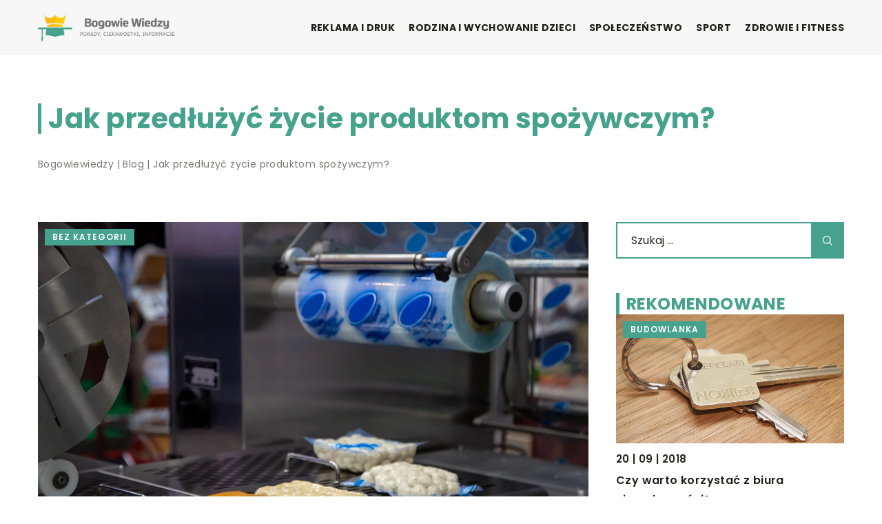

--- FILE ---
content_type: text/html; charset=UTF-8
request_url: https://bogowiewiedzy.pl/jak-przedluzyc-zycie-produktom-spozywczym/
body_size: 15442
content:
<!DOCTYPE html>
<html lang="pl">
<head><meta charset="UTF-8"><script>if(navigator.userAgent.match(/MSIE|Internet Explorer/i)||navigator.userAgent.match(/Trident\/7\..*?rv:11/i)){var href=document.location.href;if(!href.match(/[?&]nowprocket/)){if(href.indexOf("?")==-1){if(href.indexOf("#")==-1){document.location.href=href+"?nowprocket=1"}else{document.location.href=href.replace("#","?nowprocket=1#")}}else{if(href.indexOf("#")==-1){document.location.href=href+"&nowprocket=1"}else{document.location.href=href.replace("#","&nowprocket=1#")}}}}</script><script>class RocketLazyLoadScripts{constructor(){this.v="1.2.3",this.triggerEvents=["keydown","mousedown","mousemove","touchmove","touchstart","touchend","wheel"],this.userEventHandler=this._triggerListener.bind(this),this.touchStartHandler=this._onTouchStart.bind(this),this.touchMoveHandler=this._onTouchMove.bind(this),this.touchEndHandler=this._onTouchEnd.bind(this),this.clickHandler=this._onClick.bind(this),this.interceptedClicks=[],window.addEventListener("pageshow",t=>{this.persisted=t.persisted}),window.addEventListener("DOMContentLoaded",()=>{this._preconnect3rdParties()}),this.delayedScripts={normal:[],async:[],defer:[]},this.trash=[],this.allJQueries=[]}_addUserInteractionListener(t){if(document.hidden){t._triggerListener();return}this.triggerEvents.forEach(e=>window.addEventListener(e,t.userEventHandler,{passive:!0})),window.addEventListener("touchstart",t.touchStartHandler,{passive:!0}),window.addEventListener("mousedown",t.touchStartHandler),document.addEventListener("visibilitychange",t.userEventHandler)}_removeUserInteractionListener(){this.triggerEvents.forEach(t=>window.removeEventListener(t,this.userEventHandler,{passive:!0})),document.removeEventListener("visibilitychange",this.userEventHandler)}_onTouchStart(t){"HTML"!==t.target.tagName&&(window.addEventListener("touchend",this.touchEndHandler),window.addEventListener("mouseup",this.touchEndHandler),window.addEventListener("touchmove",this.touchMoveHandler,{passive:!0}),window.addEventListener("mousemove",this.touchMoveHandler),t.target.addEventListener("click",this.clickHandler),this._renameDOMAttribute(t.target,"onclick","rocket-onclick"),this._pendingClickStarted())}_onTouchMove(t){window.removeEventListener("touchend",this.touchEndHandler),window.removeEventListener("mouseup",this.touchEndHandler),window.removeEventListener("touchmove",this.touchMoveHandler,{passive:!0}),window.removeEventListener("mousemove",this.touchMoveHandler),t.target.removeEventListener("click",this.clickHandler),this._renameDOMAttribute(t.target,"rocket-onclick","onclick"),this._pendingClickFinished()}_onTouchEnd(t){window.removeEventListener("touchend",this.touchEndHandler),window.removeEventListener("mouseup",this.touchEndHandler),window.removeEventListener("touchmove",this.touchMoveHandler,{passive:!0}),window.removeEventListener("mousemove",this.touchMoveHandler)}_onClick(t){t.target.removeEventListener("click",this.clickHandler),this._renameDOMAttribute(t.target,"rocket-onclick","onclick"),this.interceptedClicks.push(t),t.preventDefault(),t.stopPropagation(),t.stopImmediatePropagation(),this._pendingClickFinished()}_replayClicks(){window.removeEventListener("touchstart",this.touchStartHandler,{passive:!0}),window.removeEventListener("mousedown",this.touchStartHandler),this.interceptedClicks.forEach(t=>{t.target.dispatchEvent(new MouseEvent("click",{view:t.view,bubbles:!0,cancelable:!0}))})}_waitForPendingClicks(){return new Promise(t=>{this._isClickPending?this._pendingClickFinished=t:t()})}_pendingClickStarted(){this._isClickPending=!0}_pendingClickFinished(){this._isClickPending=!1}_renameDOMAttribute(t,e,r){t.hasAttribute&&t.hasAttribute(e)&&(event.target.setAttribute(r,event.target.getAttribute(e)),event.target.removeAttribute(e))}_triggerListener(){this._removeUserInteractionListener(this),"loading"===document.readyState?document.addEventListener("DOMContentLoaded",this._loadEverythingNow.bind(this)):this._loadEverythingNow()}_preconnect3rdParties(){let t=[];document.querySelectorAll("script[type=rocketlazyloadscript]").forEach(e=>{if(e.hasAttribute("src")){let r=new URL(e.src).origin;r!==location.origin&&t.push({src:r,crossOrigin:e.crossOrigin||"module"===e.getAttribute("data-rocket-type")})}}),t=[...new Map(t.map(t=>[JSON.stringify(t),t])).values()],this._batchInjectResourceHints(t,"preconnect")}async _loadEverythingNow(){this.lastBreath=Date.now(),this._delayEventListeners(this),this._delayJQueryReady(this),this._handleDocumentWrite(),this._registerAllDelayedScripts(),this._preloadAllScripts(),await this._loadScriptsFromList(this.delayedScripts.normal),await this._loadScriptsFromList(this.delayedScripts.defer),await this._loadScriptsFromList(this.delayedScripts.async);try{await this._triggerDOMContentLoaded(),await this._triggerWindowLoad()}catch(t){console.error(t)}window.dispatchEvent(new Event("rocket-allScriptsLoaded")),this._waitForPendingClicks().then(()=>{this._replayClicks()}),this._emptyTrash()}_registerAllDelayedScripts(){document.querySelectorAll("script[type=rocketlazyloadscript]").forEach(t=>{t.hasAttribute("data-rocket-src")?t.hasAttribute("async")&&!1!==t.async?this.delayedScripts.async.push(t):t.hasAttribute("defer")&&!1!==t.defer||"module"===t.getAttribute("data-rocket-type")?this.delayedScripts.defer.push(t):this.delayedScripts.normal.push(t):this.delayedScripts.normal.push(t)})}async _transformScript(t){return new Promise((await this._littleBreath(),navigator.userAgent.indexOf("Firefox/")>0||""===navigator.vendor)?e=>{let r=document.createElement("script");[...t.attributes].forEach(t=>{let e=t.nodeName;"type"!==e&&("data-rocket-type"===e&&(e="type"),"data-rocket-src"===e&&(e="src"),r.setAttribute(e,t.nodeValue))}),t.text&&(r.text=t.text),r.hasAttribute("src")?(r.addEventListener("load",e),r.addEventListener("error",e)):(r.text=t.text,e());try{t.parentNode.replaceChild(r,t)}catch(i){e()}}:async e=>{function r(){t.setAttribute("data-rocket-status","failed"),e()}try{let i=t.getAttribute("data-rocket-type"),n=t.getAttribute("data-rocket-src");t.text,i?(t.type=i,t.removeAttribute("data-rocket-type")):t.removeAttribute("type"),t.addEventListener("load",function r(){t.setAttribute("data-rocket-status","executed"),e()}),t.addEventListener("error",r),n?(t.removeAttribute("data-rocket-src"),t.src=n):t.src="data:text/javascript;base64,"+window.btoa(unescape(encodeURIComponent(t.text)))}catch(s){r()}})}async _loadScriptsFromList(t){let e=t.shift();return e&&e.isConnected?(await this._transformScript(e),this._loadScriptsFromList(t)):Promise.resolve()}_preloadAllScripts(){this._batchInjectResourceHints([...this.delayedScripts.normal,...this.delayedScripts.defer,...this.delayedScripts.async],"preload")}_batchInjectResourceHints(t,e){var r=document.createDocumentFragment();t.forEach(t=>{let i=t.getAttribute&&t.getAttribute("data-rocket-src")||t.src;if(i){let n=document.createElement("link");n.href=i,n.rel=e,"preconnect"!==e&&(n.as="script"),t.getAttribute&&"module"===t.getAttribute("data-rocket-type")&&(n.crossOrigin=!0),t.crossOrigin&&(n.crossOrigin=t.crossOrigin),t.integrity&&(n.integrity=t.integrity),r.appendChild(n),this.trash.push(n)}}),document.head.appendChild(r)}_delayEventListeners(t){let e={};function r(t,r){!function t(r){!e[r]&&(e[r]={originalFunctions:{add:r.addEventListener,remove:r.removeEventListener},eventsToRewrite:[]},r.addEventListener=function(){arguments[0]=i(arguments[0]),e[r].originalFunctions.add.apply(r,arguments)},r.removeEventListener=function(){arguments[0]=i(arguments[0]),e[r].originalFunctions.remove.apply(r,arguments)});function i(t){return e[r].eventsToRewrite.indexOf(t)>=0?"rocket-"+t:t}}(t),e[t].eventsToRewrite.push(r)}function i(t,e){let r=t[e];Object.defineProperty(t,e,{get:()=>r||function(){},set(i){t["rocket"+e]=r=i}})}r(document,"DOMContentLoaded"),r(window,"DOMContentLoaded"),r(window,"load"),r(window,"pageshow"),r(document,"readystatechange"),i(document,"onreadystatechange"),i(window,"onload"),i(window,"onpageshow")}_delayJQueryReady(t){let e;function r(r){if(r&&r.fn&&!t.allJQueries.includes(r)){r.fn.ready=r.fn.init.prototype.ready=function(e){return t.domReadyFired?e.bind(document)(r):document.addEventListener("rocket-DOMContentLoaded",()=>e.bind(document)(r)),r([])};let i=r.fn.on;r.fn.on=r.fn.init.prototype.on=function(){if(this[0]===window){function t(t){return t.split(" ").map(t=>"load"===t||0===t.indexOf("load.")?"rocket-jquery-load":t).join(" ")}"string"==typeof arguments[0]||arguments[0]instanceof String?arguments[0]=t(arguments[0]):"object"==typeof arguments[0]&&Object.keys(arguments[0]).forEach(e=>{let r=arguments[0][e];delete arguments[0][e],arguments[0][t(e)]=r})}return i.apply(this,arguments),this},t.allJQueries.push(r)}e=r}r(window.jQuery),Object.defineProperty(window,"jQuery",{get:()=>e,set(t){r(t)}})}async _triggerDOMContentLoaded(){this.domReadyFired=!0,await this._littleBreath(),document.dispatchEvent(new Event("rocket-DOMContentLoaded")),await this._littleBreath(),window.dispatchEvent(new Event("rocket-DOMContentLoaded")),await this._littleBreath(),document.dispatchEvent(new Event("rocket-readystatechange")),await this._littleBreath(),document.rocketonreadystatechange&&document.rocketonreadystatechange()}async _triggerWindowLoad(){await this._littleBreath(),window.dispatchEvent(new Event("rocket-load")),await this._littleBreath(),window.rocketonload&&window.rocketonload(),await this._littleBreath(),this.allJQueries.forEach(t=>t(window).trigger("rocket-jquery-load")),await this._littleBreath();let t=new Event("rocket-pageshow");t.persisted=this.persisted,window.dispatchEvent(t),await this._littleBreath(),window.rocketonpageshow&&window.rocketonpageshow({persisted:this.persisted})}_handleDocumentWrite(){let t=new Map;document.write=document.writeln=function(e){let r=document.currentScript;r||console.error("WPRocket unable to document.write this: "+e);let i=document.createRange(),n=r.parentElement,s=t.get(r);void 0===s&&(s=r.nextSibling,t.set(r,s));let a=document.createDocumentFragment();i.setStart(a,0),a.appendChild(i.createContextualFragment(e)),n.insertBefore(a,s)}}async _littleBreath(){Date.now()-this.lastBreath>45&&(await this._requestAnimFrame(),this.lastBreath=Date.now())}async _requestAnimFrame(){return document.hidden?new Promise(t=>setTimeout(t)):new Promise(t=>requestAnimationFrame(t))}_emptyTrash(){this.trash.forEach(t=>t.remove())}static run(){let t=new RocketLazyLoadScripts;t._addUserInteractionListener(t)}}RocketLazyLoadScripts.run();</script>	
	
	<meta name="viewport" content="width=device-width, initial-scale=1">
		<meta name='robots' content='index, follow, max-image-preview:large, max-snippet:-1, max-video-preview:-1' />

	<!-- This site is optimized with the Yoast SEO plugin v26.7 - https://yoast.com/wordpress/plugins/seo/ -->
	<title>Jak przedłużyć życie produktom spożywczym? - bogowiewiedzy.pl</title><link rel="stylesheet" href="https://bogowiewiedzy.pl/wp-content/cache/min/1/9d7d70c388d1be05e76878c32d72cabd.css" media="all" data-minify="1" />
	<link rel="canonical" href="https://bogowiewiedzy.pl/jak-przedluzyc-zycie-produktom-spozywczym/" />
	<meta property="og:locale" content="pl_PL" />
	<meta property="og:type" content="article" />
	<meta property="og:title" content="Jak przedłużyć życie produktom spożywczym? - bogowiewiedzy.pl" />
	<meta property="og:description" content="Pakowarki próżniowe służą do przedłużania trwałości produktów spożywczych poprzez usuwanie powietrza z opakowań. Zapobiega to utlenianiu, które może spowodować, że [&hellip;]" />
	<meta property="og:url" content="https://bogowiewiedzy.pl/jak-przedluzyc-zycie-produktom-spozywczym/" />
	<meta property="og:site_name" content="bogowiewiedzy.pl" />
	<meta name="author" content="bogowiewiedzy" />
	<meta name="twitter:card" content="summary_large_image" />
	<meta name="twitter:label1" content="Napisane przez" />
	<meta name="twitter:data1" content="bogowiewiedzy" />
	<meta name="twitter:label2" content="Szacowany czas czytania" />
	<meta name="twitter:data2" content="1 minuta" />
	<script type="application/ld+json" class="yoast-schema-graph">{"@context":"https://schema.org","@graph":[{"@type":"Article","@id":"https://bogowiewiedzy.pl/jak-przedluzyc-zycie-produktom-spozywczym/#article","isPartOf":{"@id":"https://bogowiewiedzy.pl/jak-przedluzyc-zycie-produktom-spozywczym/"},"author":{"name":"bogowiewiedzy","@id":"https://bogowiewiedzy.pl/#/schema/person/483bbb74777cc70373c0b293651c4dc7"},"headline":"Jak przedłużyć życie produktom spożywczym?","datePublished":"2022-05-11T14:04:18+00:00","mainEntityOfPage":{"@id":"https://bogowiewiedzy.pl/jak-przedluzyc-zycie-produktom-spozywczym/"},"wordCount":252,"commentCount":0,"image":{"@id":"https://bogowiewiedzy.pl/jak-przedluzyc-zycie-produktom-spozywczym/#primaryimage"},"thumbnailUrl":"https://bogowiewiedzy.pl/wp-content/uploads/2022/07/prozniarka-pakowanie-prozniowe.jpeg","inLanguage":"pl-PL","potentialAction":[{"@type":"CommentAction","name":"Comment","target":["https://bogowiewiedzy.pl/jak-przedluzyc-zycie-produktom-spozywczym/#respond"]}]},{"@type":"WebPage","@id":"https://bogowiewiedzy.pl/jak-przedluzyc-zycie-produktom-spozywczym/","url":"https://bogowiewiedzy.pl/jak-przedluzyc-zycie-produktom-spozywczym/","name":"Jak przedłużyć życie produktom spożywczym? - bogowiewiedzy.pl","isPartOf":{"@id":"https://bogowiewiedzy.pl/#website"},"primaryImageOfPage":{"@id":"https://bogowiewiedzy.pl/jak-przedluzyc-zycie-produktom-spozywczym/#primaryimage"},"image":{"@id":"https://bogowiewiedzy.pl/jak-przedluzyc-zycie-produktom-spozywczym/#primaryimage"},"thumbnailUrl":"https://bogowiewiedzy.pl/wp-content/uploads/2022/07/prozniarka-pakowanie-prozniowe.jpeg","inLanguage":"pl-PL","potentialAction":[{"@type":"ReadAction","target":["https://bogowiewiedzy.pl/jak-przedluzyc-zycie-produktom-spozywczym/"]}]},{"@type":"ImageObject","inLanguage":"pl-PL","@id":"https://bogowiewiedzy.pl/jak-przedluzyc-zycie-produktom-spozywczym/#primaryimage","url":"https://bogowiewiedzy.pl/wp-content/uploads/2022/07/prozniarka-pakowanie-prozniowe.jpeg","contentUrl":"https://bogowiewiedzy.pl/wp-content/uploads/2022/07/prozniarka-pakowanie-prozniowe.jpeg","width":1280,"height":853},{"@type":"WebSite","@id":"https://bogowiewiedzy.pl/#website","url":"https://bogowiewiedzy.pl/","name":"bogowiewiedzy.pl","description":"","potentialAction":[{"@type":"SearchAction","target":{"@type":"EntryPoint","urlTemplate":"https://bogowiewiedzy.pl/?s={search_term_string}"},"query-input":{"@type":"PropertyValueSpecification","valueRequired":true,"valueName":"search_term_string"}}],"inLanguage":"pl-PL"}]}</script>
	<!-- / Yoast SEO plugin. -->


<link rel='dns-prefetch' href='//cdnjs.cloudflare.com' />

<style id='wp-img-auto-sizes-contain-inline-css' type='text/css'>
img:is([sizes=auto i],[sizes^="auto," i]){contain-intrinsic-size:3000px 1500px}
/*# sourceURL=wp-img-auto-sizes-contain-inline-css */
</style>
<style id='wp-emoji-styles-inline-css' type='text/css'>

	img.wp-smiley, img.emoji {
		display: inline !important;
		border: none !important;
		box-shadow: none !important;
		height: 1em !important;
		width: 1em !important;
		margin: 0 0.07em !important;
		vertical-align: -0.1em !important;
		background: none !important;
		padding: 0 !important;
	}
/*# sourceURL=wp-emoji-styles-inline-css */
</style>
<style id='classic-theme-styles-inline-css' type='text/css'>
/*! This file is auto-generated */
.wp-block-button__link{color:#fff;background-color:#32373c;border-radius:9999px;box-shadow:none;text-decoration:none;padding:calc(.667em + 2px) calc(1.333em + 2px);font-size:1.125em}.wp-block-file__button{background:#32373c;color:#fff;text-decoration:none}
/*# sourceURL=/wp-includes/css/classic-themes.min.css */
</style>

<script type="text/javascript" src="https://bogowiewiedzy.pl/wp-includes/js/jquery/jquery.min.js?ver=3.7.1" id="jquery-core-js"></script>
<script type="text/javascript" src="https://bogowiewiedzy.pl/wp-includes/js/jquery/jquery-migrate.min.js?ver=3.4.1" id="jquery-migrate-js" defer></script>
<script  type="application/ld+json">
        {
          "@context": "https://schema.org",
          "@type": "BreadcrumbList",
          "itemListElement": [{"@type": "ListItem","position": 1,"name": "bogowiewiedzy","item": "https://bogowiewiedzy.pl" },{"@type": "ListItem","position": 2,"name": "Blog","item": "https://bogowiewiedzy.pl/blog/" },{"@type": "ListItem","position": 3,"name": "Jak przedłużyć życie produktom spożywczym?"}]
        }
        </script>    <style>
    @font-face {font-family: 'Poppins';font-style: normal;font-weight: 400;src: url('https://bogowiewiedzy.pl/wp-content/themes/knight-theme/fonts/Poppins-Regular.ttf');font-display: swap;}
    @font-face {font-family: 'Poppins';font-style: normal;font-weight: 500;src: url('https://bogowiewiedzy.pl/wp-content/themes/knight-theme/fonts/Poppins-Medium.ttf');font-display: swap;}
    @font-face {font-family: 'Poppins';font-style: normal;font-weight: 600;src: url('https://bogowiewiedzy.pl/wp-content/themes/knight-theme/fonts/Poppins-SemiBold.ttf');font-display: swap;}
    @font-face {font-family: 'Poppins';font-style: normal;font-weight: 700;src: url('https://bogowiewiedzy.pl/wp-content/themes/knight-theme/fonts/Poppins-Bold.ttf');font-display: swap;}
    @font-face {font-family: 'Poppins';font-style: normal;font-weight: 800;src: url('https://bogowiewiedzy.pl/wp-content/themes/knight-theme/fonts/Poppins-ExtraBold.ttf');font-display: swap;}
    </style>
<script  type="application/ld+json">
        {
          "@context": "https://schema.org",
          "@type": "Article",
          "headline": "Jak przedłużyć życie produktom spożywczym?",
          "image": "https://bogowiewiedzy.pl/wp-content/uploads/2022/07/prozniarka-pakowanie-prozniowe.jpeg",
          "datePublished": "2022-05-11",
          "dateModified": "2022-05-11",
          "author": {
            "@type": "Person",
            "name": "bogowiewiedzy"
          },
           "publisher": {
            "@type": "Organization",
            "name": "bogowiewiedzy.pl",
            "logo": {
              "@type": "ImageObject",
              "url": "https://bogowiewiedzy.pl/wp-content/uploads/2023/08/05-bogowie-wiedzy.png"
            }
          }
          
        }
        </script><link rel="icon" href="https://bogowiewiedzy.pl/wp-content/uploads/2023/08/cropped-05-bogowie-wiedzy-32x32-1.png" sizes="32x32" />
<link rel="icon" href="https://bogowiewiedzy.pl/wp-content/uploads/2023/08/cropped-05-bogowie-wiedzy-32x32-1.png" sizes="192x192" />
<link rel="apple-touch-icon" href="https://bogowiewiedzy.pl/wp-content/uploads/2023/08/cropped-05-bogowie-wiedzy-32x32-1.png" />
<meta name="msapplication-TileImage" content="https://bogowiewiedzy.pl/wp-content/uploads/2023/08/cropped-05-bogowie-wiedzy-32x32-1.png" />
<noscript><style id="rocket-lazyload-nojs-css">.rll-youtube-player, [data-lazy-src]{display:none !important;}</style></noscript>	

<!-- Google tag (gtag.js) -->
<script type="rocketlazyloadscript" async data-rocket-src="https://www.googletagmanager.com/gtag/js?id=G-XXGWCFNNJH"></script>
<script type="rocketlazyloadscript">
  window.dataLayer = window.dataLayer || [];
  function gtag(){dataLayer.push(arguments);}
  gtag('js', new Date());

  gtag('config', 'G-XXGWCFNNJH');
</script>

<style id='global-styles-inline-css' type='text/css'>
:root{--wp--preset--aspect-ratio--square: 1;--wp--preset--aspect-ratio--4-3: 4/3;--wp--preset--aspect-ratio--3-4: 3/4;--wp--preset--aspect-ratio--3-2: 3/2;--wp--preset--aspect-ratio--2-3: 2/3;--wp--preset--aspect-ratio--16-9: 16/9;--wp--preset--aspect-ratio--9-16: 9/16;--wp--preset--color--black: #000000;--wp--preset--color--cyan-bluish-gray: #abb8c3;--wp--preset--color--white: #ffffff;--wp--preset--color--pale-pink: #f78da7;--wp--preset--color--vivid-red: #cf2e2e;--wp--preset--color--luminous-vivid-orange: #ff6900;--wp--preset--color--luminous-vivid-amber: #fcb900;--wp--preset--color--light-green-cyan: #7bdcb5;--wp--preset--color--vivid-green-cyan: #00d084;--wp--preset--color--pale-cyan-blue: #8ed1fc;--wp--preset--color--vivid-cyan-blue: #0693e3;--wp--preset--color--vivid-purple: #9b51e0;--wp--preset--gradient--vivid-cyan-blue-to-vivid-purple: linear-gradient(135deg,rgb(6,147,227) 0%,rgb(155,81,224) 100%);--wp--preset--gradient--light-green-cyan-to-vivid-green-cyan: linear-gradient(135deg,rgb(122,220,180) 0%,rgb(0,208,130) 100%);--wp--preset--gradient--luminous-vivid-amber-to-luminous-vivid-orange: linear-gradient(135deg,rgb(252,185,0) 0%,rgb(255,105,0) 100%);--wp--preset--gradient--luminous-vivid-orange-to-vivid-red: linear-gradient(135deg,rgb(255,105,0) 0%,rgb(207,46,46) 100%);--wp--preset--gradient--very-light-gray-to-cyan-bluish-gray: linear-gradient(135deg,rgb(238,238,238) 0%,rgb(169,184,195) 100%);--wp--preset--gradient--cool-to-warm-spectrum: linear-gradient(135deg,rgb(74,234,220) 0%,rgb(151,120,209) 20%,rgb(207,42,186) 40%,rgb(238,44,130) 60%,rgb(251,105,98) 80%,rgb(254,248,76) 100%);--wp--preset--gradient--blush-light-purple: linear-gradient(135deg,rgb(255,206,236) 0%,rgb(152,150,240) 100%);--wp--preset--gradient--blush-bordeaux: linear-gradient(135deg,rgb(254,205,165) 0%,rgb(254,45,45) 50%,rgb(107,0,62) 100%);--wp--preset--gradient--luminous-dusk: linear-gradient(135deg,rgb(255,203,112) 0%,rgb(199,81,192) 50%,rgb(65,88,208) 100%);--wp--preset--gradient--pale-ocean: linear-gradient(135deg,rgb(255,245,203) 0%,rgb(182,227,212) 50%,rgb(51,167,181) 100%);--wp--preset--gradient--electric-grass: linear-gradient(135deg,rgb(202,248,128) 0%,rgb(113,206,126) 100%);--wp--preset--gradient--midnight: linear-gradient(135deg,rgb(2,3,129) 0%,rgb(40,116,252) 100%);--wp--preset--font-size--small: 13px;--wp--preset--font-size--medium: 20px;--wp--preset--font-size--large: 36px;--wp--preset--font-size--x-large: 42px;--wp--preset--spacing--20: 0.44rem;--wp--preset--spacing--30: 0.67rem;--wp--preset--spacing--40: 1rem;--wp--preset--spacing--50: 1.5rem;--wp--preset--spacing--60: 2.25rem;--wp--preset--spacing--70: 3.38rem;--wp--preset--spacing--80: 5.06rem;--wp--preset--shadow--natural: 6px 6px 9px rgba(0, 0, 0, 0.2);--wp--preset--shadow--deep: 12px 12px 50px rgba(0, 0, 0, 0.4);--wp--preset--shadow--sharp: 6px 6px 0px rgba(0, 0, 0, 0.2);--wp--preset--shadow--outlined: 6px 6px 0px -3px rgb(255, 255, 255), 6px 6px rgb(0, 0, 0);--wp--preset--shadow--crisp: 6px 6px 0px rgb(0, 0, 0);}:where(.is-layout-flex){gap: 0.5em;}:where(.is-layout-grid){gap: 0.5em;}body .is-layout-flex{display: flex;}.is-layout-flex{flex-wrap: wrap;align-items: center;}.is-layout-flex > :is(*, div){margin: 0;}body .is-layout-grid{display: grid;}.is-layout-grid > :is(*, div){margin: 0;}:where(.wp-block-columns.is-layout-flex){gap: 2em;}:where(.wp-block-columns.is-layout-grid){gap: 2em;}:where(.wp-block-post-template.is-layout-flex){gap: 1.25em;}:where(.wp-block-post-template.is-layout-grid){gap: 1.25em;}.has-black-color{color: var(--wp--preset--color--black) !important;}.has-cyan-bluish-gray-color{color: var(--wp--preset--color--cyan-bluish-gray) !important;}.has-white-color{color: var(--wp--preset--color--white) !important;}.has-pale-pink-color{color: var(--wp--preset--color--pale-pink) !important;}.has-vivid-red-color{color: var(--wp--preset--color--vivid-red) !important;}.has-luminous-vivid-orange-color{color: var(--wp--preset--color--luminous-vivid-orange) !important;}.has-luminous-vivid-amber-color{color: var(--wp--preset--color--luminous-vivid-amber) !important;}.has-light-green-cyan-color{color: var(--wp--preset--color--light-green-cyan) !important;}.has-vivid-green-cyan-color{color: var(--wp--preset--color--vivid-green-cyan) !important;}.has-pale-cyan-blue-color{color: var(--wp--preset--color--pale-cyan-blue) !important;}.has-vivid-cyan-blue-color{color: var(--wp--preset--color--vivid-cyan-blue) !important;}.has-vivid-purple-color{color: var(--wp--preset--color--vivid-purple) !important;}.has-black-background-color{background-color: var(--wp--preset--color--black) !important;}.has-cyan-bluish-gray-background-color{background-color: var(--wp--preset--color--cyan-bluish-gray) !important;}.has-white-background-color{background-color: var(--wp--preset--color--white) !important;}.has-pale-pink-background-color{background-color: var(--wp--preset--color--pale-pink) !important;}.has-vivid-red-background-color{background-color: var(--wp--preset--color--vivid-red) !important;}.has-luminous-vivid-orange-background-color{background-color: var(--wp--preset--color--luminous-vivid-orange) !important;}.has-luminous-vivid-amber-background-color{background-color: var(--wp--preset--color--luminous-vivid-amber) !important;}.has-light-green-cyan-background-color{background-color: var(--wp--preset--color--light-green-cyan) !important;}.has-vivid-green-cyan-background-color{background-color: var(--wp--preset--color--vivid-green-cyan) !important;}.has-pale-cyan-blue-background-color{background-color: var(--wp--preset--color--pale-cyan-blue) !important;}.has-vivid-cyan-blue-background-color{background-color: var(--wp--preset--color--vivid-cyan-blue) !important;}.has-vivid-purple-background-color{background-color: var(--wp--preset--color--vivid-purple) !important;}.has-black-border-color{border-color: var(--wp--preset--color--black) !important;}.has-cyan-bluish-gray-border-color{border-color: var(--wp--preset--color--cyan-bluish-gray) !important;}.has-white-border-color{border-color: var(--wp--preset--color--white) !important;}.has-pale-pink-border-color{border-color: var(--wp--preset--color--pale-pink) !important;}.has-vivid-red-border-color{border-color: var(--wp--preset--color--vivid-red) !important;}.has-luminous-vivid-orange-border-color{border-color: var(--wp--preset--color--luminous-vivid-orange) !important;}.has-luminous-vivid-amber-border-color{border-color: var(--wp--preset--color--luminous-vivid-amber) !important;}.has-light-green-cyan-border-color{border-color: var(--wp--preset--color--light-green-cyan) !important;}.has-vivid-green-cyan-border-color{border-color: var(--wp--preset--color--vivid-green-cyan) !important;}.has-pale-cyan-blue-border-color{border-color: var(--wp--preset--color--pale-cyan-blue) !important;}.has-vivid-cyan-blue-border-color{border-color: var(--wp--preset--color--vivid-cyan-blue) !important;}.has-vivid-purple-border-color{border-color: var(--wp--preset--color--vivid-purple) !important;}.has-vivid-cyan-blue-to-vivid-purple-gradient-background{background: var(--wp--preset--gradient--vivid-cyan-blue-to-vivid-purple) !important;}.has-light-green-cyan-to-vivid-green-cyan-gradient-background{background: var(--wp--preset--gradient--light-green-cyan-to-vivid-green-cyan) !important;}.has-luminous-vivid-amber-to-luminous-vivid-orange-gradient-background{background: var(--wp--preset--gradient--luminous-vivid-amber-to-luminous-vivid-orange) !important;}.has-luminous-vivid-orange-to-vivid-red-gradient-background{background: var(--wp--preset--gradient--luminous-vivid-orange-to-vivid-red) !important;}.has-very-light-gray-to-cyan-bluish-gray-gradient-background{background: var(--wp--preset--gradient--very-light-gray-to-cyan-bluish-gray) !important;}.has-cool-to-warm-spectrum-gradient-background{background: var(--wp--preset--gradient--cool-to-warm-spectrum) !important;}.has-blush-light-purple-gradient-background{background: var(--wp--preset--gradient--blush-light-purple) !important;}.has-blush-bordeaux-gradient-background{background: var(--wp--preset--gradient--blush-bordeaux) !important;}.has-luminous-dusk-gradient-background{background: var(--wp--preset--gradient--luminous-dusk) !important;}.has-pale-ocean-gradient-background{background: var(--wp--preset--gradient--pale-ocean) !important;}.has-electric-grass-gradient-background{background: var(--wp--preset--gradient--electric-grass) !important;}.has-midnight-gradient-background{background: var(--wp--preset--gradient--midnight) !important;}.has-small-font-size{font-size: var(--wp--preset--font-size--small) !important;}.has-medium-font-size{font-size: var(--wp--preset--font-size--medium) !important;}.has-large-font-size{font-size: var(--wp--preset--font-size--large) !important;}.has-x-large-font-size{font-size: var(--wp--preset--font-size--x-large) !important;}
/*# sourceURL=global-styles-inline-css */
</style>
</head>

<body class="wp-singular post-template-default single single-post postid-3146 single-format-standard wp-theme-knight-theme">


	<header class="k_header">
		<div class="k_conatiner k-flex-between"> 
			<nav id="mainnav" class="mainnav" role="navigation">
				<div class="menu-menu-container"><ul id="menu-menu" class="menu"><li id="menu-item-6294" class="menu-item menu-item-type-taxonomy menu-item-object-companycategory menu-item-6294"><a href="https://bogowiewiedzy.pl/firmy/reklama-i-druk/">Reklama i druk</a></li>
<li id="menu-item-6296" class="menu-item menu-item-type-taxonomy menu-item-object-companycategory menu-item-6296"><a href="https://bogowiewiedzy.pl/firmy/rodzina-i-wychowanie-dzieci/">Rodzina i wychowanie dzieci</a></li>
<li id="menu-item-6297" class="menu-item menu-item-type-taxonomy menu-item-object-companycategory menu-item-6297"><a href="https://bogowiewiedzy.pl/firmy/spoleczenstwo/">Społeczeństwo</a></li>
<li id="menu-item-6298" class="menu-item menu-item-type-taxonomy menu-item-object-companycategory menu-item-6298"><a href="https://bogowiewiedzy.pl/firmy/sport/">Sport</a></li>
<li id="menu-item-6299" class="menu-item menu-item-type-taxonomy menu-item-object-companycategory menu-item-6299"><a href="https://bogowiewiedzy.pl/firmy/zdrowie-i-fitness/">Zdrowie i fitness</a></li>
</ul></div>			</nav> 
			<div class="k_logo">
								<a href="https://bogowiewiedzy.pl/">   
					<img width="500" height="120" src="https://bogowiewiedzy.pl/wp-content/uploads/2023/08/05-bogowie-wiedzy.png" class="logo-main" alt="bogowiewiedzy.pl">	
				</a>
							</div> 	
			<div class="mobile-menu">
				<div id="btn-menu">
					<svg class="ham hamRotate ham8" viewBox="0 0 100 100" width="80" onclick="this.classList.toggle('active')">
						<path class="line top" d="m 30,33 h 40 c 3.722839,0 7.5,3.126468 7.5,8.578427 0,5.451959 -2.727029,8.421573 -7.5,8.421573 h -20" />
						<path class="line middle"d="m 30,50 h 40" />
						<path class="line bottom" d="m 70,67 h -40 c 0,0 -7.5,-0.802118 -7.5,-8.365747 0,-7.563629 7.5,-8.634253 7.5,-8.634253 h 20" />
					</svg>
				</div>
			</div>
		</div> 
	</header>


			
									

<section class="k-pt-7 k-pt-5-m">
	<div class="k_conatiner k_conatiner-col">
		
		
		<div class="k-flex">
			
			<h1 class="k_page_h1 k-mb-3">Jak przedłużyć życie produktom spożywczym?</h1>
			<ul id="breadcrumbs" class="k_breadcrumbs"><li class="item-home"><a class="bread-link bread-home" href="https://bogowiewiedzy.pl" title="bogowiewiedzy">bogowiewiedzy</a></li><li class="separator separator-home"> | </li><li data-id="4" class="item-cat"><a href="https://bogowiewiedzy.pl/blog/">Blog</a></li><li class="separator"> | </li><li data-id="5" class="item-current  item-3146"><strong class="bread-current bread-3146" title="Jak przedłużyć życie produktom spożywczym?">Jak przedłużyć życie produktom spożywczym?</strong></li></ul>		</div>
	</div>
</section>

<section class="k_text_section k-pt-7 k-pt-5-m">
	<div class="k_conatiner k_conatiner-col">
		
		<div class="k_col-7">
		
		<div class="k_relative k-flex k_img_banner k-mb-3">
			<img width="1280" height="853" src="https://bogowiewiedzy.pl/wp-content/uploads/2022/07/prozniarka-pakowanie-prozniowe.jpeg" alt="Jak przedłużyć życie produktom spożywczym?">			<div class="k_post-single-cat">
				<a href="https://bogowiewiedzy.pl/category/bez-kategorii/">Bez kategorii</a>  
			</div> 
		</div> 
		
			

		<div class="k_meta-single k-mb-3 k-flex k-flex-v-center k_weight-semibold">
				<div class="k_post-single-author">
				
					<div class="k_meta-value k-flex k-flex-v-center">
					<svg width="80" height="80" viewBox="0 0 80 80" fill="none" xmlns="http://www.w3.org/2000/svg"><path d="M60 70L20 70C17.7909 70 16 68.2091 16 66C16 59.3836 20.1048 53.4615 26.3003 51.1395L27.5304 50.6785C35.5704 47.6651 44.4296 47.6651 52.4696 50.6785L53.6997 51.1395C59.8952 53.4615 64 59.3836 64 66C64 68.2091 62.2091 70 60 70Z" fill="#C2CCDE" stroke="#C2CCDE" stroke-width="4" stroke-linecap="square" stroke-linejoin="round" /><path d="M33.9015 38.8673C37.7294 40.8336 42.2706 40.8336 46.0985 38.8673C49.6611 37.0373 52.2136 33.7042 53.0516 29.7878L53.2752 28.7425C54.1322 24.7375 53.2168 20.5576 50.7644 17.2774L50.4053 16.797C47.9525 13.5163 44.0962 11.5845 40 11.5845C35.9038 11.5845 32.0475 13.5163 29.5947 16.797L29.2356 17.2774C26.7832 20.5576 25.8678 24.7375 26.7248 28.7425L26.9484 29.7878C27.7864 33.7042 30.3389 37.0373 33.9015 38.8673Z" fill="#C2CCDE" stroke="#C2CCDE" stroke-width="4" stroke-linecap="round" stroke-linejoin="round" /></svg>
						<a href="https://bogowiewiedzy.pl/autor/bogowiewiedzy/" rel="nofollow">bogowiewiedzy</a>					</div>
				</div>
				<div class="k_post-single-date">
					<div class="k_meta-value k-flex k-flex-v-center">
					<svg width="80" height="80" viewBox="0 0 80 80" fill="none" xmlns="http://www.w3.org/2000/svg"><path fill-rule="evenodd" clip-rule="evenodd" d="M55.5 13.5C55.5 12.1193 54.3807 11 53 11C51.6193 11 50.5 12.1193 50.5 13.5V21C50.5 21.2761 50.2761 21.5 50 21.5L30 21.5C29.7239 21.5 29.5 21.2761 29.5 21V13.5C29.5 12.1193 28.3807 11 27 11C25.6193 11 24.5 12.1193 24.5 13.5V21C24.5 21.2761 24.2761 21.5 24 21.5H20C17.7909 21.5 16 23.2909 16 25.5L16 31L64 31V25.5C64 23.2909 62.2091 21.5 60 21.5H56C55.7239 21.5 55.5 21.2761 55.5 21V13.5ZM64 36L16 36L16 65.5C16 67.7091 17.7909 69.5 20 69.5H60C62.2091 69.5 64 67.7091 64 65.5V36Z" fill="#000000" /></svg>
						<time>11 | 05 | 2022</time>
					</div>
				</div>
				
				
				 
			</div>
			
			<div class="k-flex k-mb-3">
				<div class="k-post-reading-time">Potrzebujesz ok. 2 min. aby przeczytać ten wpis</div>			</div>

			
			<div class="k_content k_ul">
				<div class='etykiety-publikacji'></div><p data-pm-slice="0 0 []">Pakowarki próżniowe służą do przedłużania trwałości produktów spożywczych poprzez usuwanie powietrza z opakowań. Zapobiega to utlenianiu, które może spowodować, że żywność z czasem nabierze innego wyglądu, smaku i zapachu. Pakowanie próżniowe pomaga dłużej zachować świeżość żywności poprzez zapobieganie przenikaniu tlenu, dzięki czemu żywność taka jak mięso, ryby i warzywa zachowuje swoją trwałość.</p>
<h2>Żywność może być dłużej przechowywana w stanie świeżym</h2>
<p><a href="https://pakowarkiprozniowe.pl/">Pakowarki próżniowe</a> to świetny sposób na przedłużenie życia produktów spożywczych. Wiele produktów żywnościowych zachowuje trwałość po zapakowaniu próżniowym, a istnieje wiele powodów, dla których tak się dzieje. Pakowarki próżniowe pozwalają na utrzymanie żywności w przedłużonym terminie przydatności do spożycia. Pakowanie próżniowe uniemożliwia dostęp tlenu i bakterii do żywności, a tym samym zatrzymuje proces gnicia. W efekcie pakowanie próżniowe produktów zarówno przedłuża ich trwałość, jak i minimalizuje ilość odpadów. Proces ten może być również stosowany do przedłużania życia kwiatów, ziaren kawy i tytoniu. Dzięki pakowaczom próżniowym można zachować świeżość żywności na dłużej. Zastosowanie pakowarki próżniowej pomaga przedłużyć okres przydatności żywności do spożycia poprzez usunięcie tlenu, który jest niezbędny do rozwoju szkodliwych bakterii.</p>
			</div>

			

			

			
			<div class="k_posts-category k-flex k-mt-5">
				<div class="k-flex k_post-category-title k_uppercase k_weight-bold k_subtitle-24 k-mb-3 k_ls-1">Zobacz również</div>
				
				<div class="k_posts_category k-grid k-grid-2 k-gap-30"><div class="k_post_category-item k-flex"><div class="k_post-image k-flex k-mb-1"><a class="k-flex" href="https://bogowiewiedzy.pl/tokarka-kiedy-wymaga-naprawy/" rel="nofollow"><img width="1280" height="743" src="https://bogowiewiedzy.pl/wp-content/uploads/2022/04/tokarka-przemysl-technika-obrobka.jpg" class="attachment-full size-full wp-post-image" alt="Tokarka &#8211; kiedy wymaga naprawy?" decoding="async" /></a></div><div class="k_post-content"><div class="k_post-date k-mb-1"><time>10 | 04 | 2022</time></div><a class="k_post-title k_weight-semibold" href="https://bogowiewiedzy.pl/tokarka-kiedy-wymaga-naprawy/">Tokarka &#8211; kiedy wymaga naprawy?</a></div></div><div class="k_post_category-item k-flex"><div class="k_post-image k-flex k-mb-1"><a class="k-flex" href="https://bogowiewiedzy.pl/logistyka-dla-sklepow-internetowych-co-warto-wiedziec/" rel="nofollow"><img width="1280" height="854" src="https://bogowiewiedzy.pl/wp-content/uploads/2022/07/magazyn-praca-wozek-widlowy-logistyka-opakowania-paczka-tasma.jpg" class="attachment-full size-full wp-post-image" alt="Logistyka dla sklepów internetowych &#8211; co warto wiedzieć?" decoding="async" loading="lazy" /></a></div><div class="k_post-content"><div class="k_post-date k-mb-1"><time>10 | 05 | 2022</time></div><a class="k_post-title k_weight-semibold" href="https://bogowiewiedzy.pl/logistyka-dla-sklepow-internetowych-co-warto-wiedziec/">Logistyka dla sklepów internetowych &#8211; co warto wiedzieć?</a></div></div><div class="k_post_category-item k-flex"><div class="k_post-image k-flex k-mb-1"><a class="k-flex" href="https://bogowiewiedzy.pl/dlaczego-warto-skorzystac-ze-skupu-aut/" rel="nofollow"><img width="1280" height="800" src="https://bogowiewiedzy.pl/wp-content/uploads/2022/08/motoryzacja-zlomowanie-aut-zlomowisko-skup.jpg" class="attachment-full size-full wp-post-image" alt="Dlaczego warto skorzystać ze skupu aut?" decoding="async" loading="lazy" /></a></div><div class="k_post-content"><div class="k_post-date k-mb-1"><time>13 | 06 | 2022</time></div><a class="k_post-title k_weight-semibold" href="https://bogowiewiedzy.pl/dlaczego-warto-skorzystac-ze-skupu-aut/">Dlaczego warto skorzystać ze skupu aut?</a></div></div><div class="k_post_category-item k-flex"><div class="k_post-image k-flex k-mb-1"><a class="k-flex" href="https://bogowiewiedzy.pl/jak-wzmocnic-swoja-odpornosc/" rel="nofollow"><img width="1280" height="853" src="https://bogowiewiedzy.pl/wp-content/uploads/2022/06/odpornosc-zdrowie.jpeg" class="attachment-full size-full wp-post-image" alt="Jak wzmocnić swoją odporność?" decoding="async" loading="lazy" /></a></div><div class="k_post-content"><div class="k_post-date k-mb-1"><time>11 | 05 | 2022</time></div><a class="k_post-title k_weight-semibold" href="https://bogowiewiedzy.pl/jak-wzmocnic-swoja-odpornosc/">Jak wzmocnić swoją odporność?</a></div></div><div class="k_post_category-item k-flex"><div class="k_post-image k-flex k-mb-1"><a class="k-flex" href="https://bogowiewiedzy.pl/kiedy-wynajac-prywatny-odrzutowiec/" rel="nofollow"><img width="1280" height="720" src="https://bogowiewiedzy.pl/wp-content/uploads/2022/04/lotnisko-samolot.jpg" class="attachment-full size-full wp-post-image" alt="Kiedy wynająć prywatny odrzutowiec?" decoding="async" loading="lazy" /></a></div><div class="k_post-content"><div class="k_post-date k-mb-1"><time>11 | 04 | 2022</time></div><a class="k_post-title k_weight-semibold" href="https://bogowiewiedzy.pl/kiedy-wynajac-prywatny-odrzutowiec/">Kiedy wynająć prywatny odrzutowiec?</a></div></div><div class="k_post_category-item k-flex"><div class="k_post-image k-flex k-mb-1"><a class="k-flex" href="https://bogowiewiedzy.pl/dlaczego-warto-zdecydowac-sie-na-biuro-rachunkowe/" rel="nofollow"><img width="1280" height="853" src="https://bogowiewiedzy.pl/wp-content/uploads/2022/05/ksiegowosc-rachunkowe-biuro-finanse.jpeg" class="attachment-full size-full wp-post-image" alt="Dlaczego warto zdecydować się na biuro rachunkowe?" decoding="async" loading="lazy" /></a></div><div class="k_post-content"><div class="k_post-date k-mb-1"><time>10 | 05 | 2022</time></div><a class="k_post-title k_weight-semibold" href="https://bogowiewiedzy.pl/dlaczego-warto-zdecydowac-sie-na-biuro-rachunkowe/">Dlaczego warto zdecydować się na biuro rachunkowe?</a></div></div></div>	
				
			</div>

			<div class="k_comments_section k-pt-5 k-pb-7">
				
				

 

<div class="k_comments">
    	<div id="respond" class="comment-respond">
		<div class="k_form-title k_subtitle-24 k_uppercase k_weight-bold k-mb-4 k_ls-2">Dodaj komentarz <small><a rel="nofollow" id="cancel-comment-reply-link" href="/jak-przedluzyc-zycie-produktom-spozywczym/#respond" style="display:none;">Anuluj pisanie odpowiedzi</a></small></div><form action="https://bogowiewiedzy.pl/wp-comments-post.php" method="post" id="commentform" class="comment-form"><p class="comment-notes"><span id="email-notes">Twój adres e-mail nie zostanie opublikowany.</span> <span class="required-field-message">Wymagane pola są oznaczone <span class="required">*</span></span></p><p class="comment-form-comment"><label for="comment">Komentarz</label><textarea id="comment" required="required" name="comment" cols="45" rows="5" placeholder="Twój komentarz" aria-required="true"></textarea></p><p class="comment-form-author"><label for="author">Nazwa</label> <span class="required">*</span><input id="author" name="author" type="text" value="" size="30" aria-required='true' placeholder="Nazwa" /></p>
<p class="comment-form-email"><label for="email">E-mail</label> <span class="required">*</span><input id="email" name="email" type="text" value="" size="30" aria-required='true' placeholder="E-mail" /></p>
<p class="comment-form-url"><label for="url">Witryna www</label><input id="url" name="url" type="text" value="" size="30"  placeholder="Witryna www"/></p>
<p class="comment-form-cookies-consent"><input id="wp-comment-cookies-consent" name="wp-comment-cookies-consent" type="checkbox" value="yes"Array /><label for="wp-comment-cookies-consent">Zapamiętaj mnie</label></p>
<p class="form-submit"><input name="submit" type="submit" id="submit" class="submit" value="Wyślij" /> <input type='hidden' name='comment_post_ID' value='3146' id='comment_post_ID' />
<input type='hidden' name='comment_parent' id='comment_parent' value='0' />
</p> <p class="comment-form-aios-antibot-keys"><input type="hidden" name="995dj9cn" value="r4atdvhxzeaa" ><input type="hidden" name="8gm95q2e" value="sll0iy3kfioj" ><input type="hidden" name="d653jr6v" value="s3rm749pmh8d" ><input type="hidden" name="aios_antibot_keys_expiry" id="aios_antibot_keys_expiry" value="1768867200"></p></form>	</div><!-- #respond -->
	


     
</div>					
			</div>	

			
		</div>
		<div class="k_col-3 k-sticky k-pb-7">

			<div class="k_search-form k-flex ">
	<form  class="k-flex k-flex-v-center k_relative" method="get" action="https://bogowiewiedzy.pl/">
		<input class="k_search-input" type="text" name="s" placeholder="Szukaj ..." value="">
		<button class="k_search-btn" type="submit" aria-label="Szukaj"></button>
	</form>
</div>
			<div class="k_blog-cat-post k-gap-30 k-flex k-mt-5 k-mb-5">
				<div class="k-cat-name k-flex k-third-color k_subtitle-24">Rekomendowane</div><div class="k-cat-post-slick k-flex"><div class="k_post-cat-sidebar k-flex k_relative"><div class="k_post-image k-flex k-mb-15"><a class="k-flex" href="https://bogowiewiedzy.pl/jak-dobrac-odpowiednie-oswietlenie-do-kuchni/" rel="nofollow"><img width="1280" height="853" src="https://bogowiewiedzy.pl/wp-content/uploads/2021/02/kuchnia-meble-lodowka-okap.jpg" class="attachment-full size-full wp-post-image" alt="Jak dobrać odpowiednie oświetlenie do kuchni?" decoding="async" loading="lazy" /></a><div class="k_post-category"><span class="k-color-ogrodnictwo-i-dom">Ogrodnictwo i dom</span></div></div><div class="k_post-content"><div class="k_post-header"><div class="k_post-date k-mb-1"><time>25 | 02 | 2021</time></div></div><a class="k_post-title" href="https://bogowiewiedzy.pl/jak-dobrac-odpowiednie-oswietlenie-do-kuchni/">Jak dobrać odpowiednie oświetlenie do kuchni?</a><div class="k_post-excerpt k-mt-1 k-second-color"> Kuchnia to przede wszystkim przestrzeń robocza, w której przygotowujemy posiłki. W ciągu ostatnich lat, to pomieszczenie nabrało jednak nieco bardziej [&hellip;]</div></div></div><div class="k_post-cat-sidebar k-flex k_relative"><div class="k_post-image k-flex k-mb-15"><a class="k-flex" href="https://bogowiewiedzy.pl/czy-warto-korzystac-z-biura-nieruchomosci/" rel="nofollow"><img width="1280" height="725" src="https://bogowiewiedzy.pl/wp-content/uploads/2018/09/technologia-dorabianie-kluczy-klucz-zamek-wymiana-zamka.jpg" class="attachment-full size-full wp-post-image" alt="Czy warto korzystać z biura nieruchomości?" decoding="async" loading="lazy" /></a><div class="k_post-category"><span class="k-color-budowlanka">Budowlanka</span></div></div><div class="k_post-content"><div class="k_post-header"><div class="k_post-date k-mb-1"><time>20 | 09 | 2018</time></div></div><a class="k_post-title" href="https://bogowiewiedzy.pl/czy-warto-korzystac-z-biura-nieruchomosci/">Czy warto korzystać z biura nieruchomości?</a><div class="k_post-excerpt k-mt-1 k-second-color"> Niskie bezrobocie oraz tanie kredyty doprowadziły do dużego popytu na rynku nieruchomości. To z kolei sprawiło, że pojawiło się wiele [&hellip;]</div></div></div><div class="k_post-cat-sidebar k-flex k_relative"><div class="k_post-image k-flex k-mb-15"><a class="k-flex" href="https://bogowiewiedzy.pl/czy-wybor-konkretnych-kwiatow-ma-znaczenie/" rel="nofollow"><img width="1280" height="852" src="https://bogowiewiedzy.pl/wp-content/uploads/2022/04/kwiaty-w-pudelku-flower-box-natura-kwiaciarnia-wiosna-upominek-prezent.jpg" class="attachment-full size-full wp-post-image" alt="Czy wybór konkretnych kwiatów ma znaczenie?" decoding="async" loading="lazy" /></a><div class="k_post-category"><span class="k-color-biznes-i-uslugi">Biznes i usługi</span></div></div><div class="k_post-content"><div class="k_post-header"><div class="k_post-date k-mb-1"><time>09 | 04 | 2022</time></div></div><a class="k_post-title" href="https://bogowiewiedzy.pl/czy-wybor-konkretnych-kwiatow-ma-znaczenie/">Czy wybór konkretnych kwiatów ma znaczenie?</a><div class="k_post-excerpt k-mt-1 k-second-color"> Każda okazja jest dobra, aby wręczyć komuś kwiaty. Te świeże, cięte w pięknej kompozycji mogą zrobić naprawdę dobre wrażenie na [&hellip;]</div></div></div></div>			</div>	
			
			
				

						
			<div class="k_blog-post-recent k-flex k-mt-5 k-sticky">
				
				<div class="k_blog-post-recent-title k-third-color k_subtitle-24">Ostatnie wpisy</div>
				<div class="k_recent-post k-flex"><div class="k_recent-item k-flex k-mt-3"><div class="k_post-image"><a class="k-flex" href="https://bogowiewiedzy.pl/gdzie-kupowac-owoce-i-warzywa-w-duzych-ilosciach/" rel="nofollow"><img width="1280" height="852" src="https://bogowiewiedzy.pl/wp-content/uploads/2023/03/rynek-sklep-warzywa-skrzynka-pomidory.jpg" alt="Gdzie kupować owoce i warzywa w dużych ilościach?" loading="lazy"></a></div><div class="k_post-content"><a class="k_post-title" href="https://bogowiewiedzy.pl/gdzie-kupowac-owoce-i-warzywa-w-duzych-ilosciach/">Gdzie kupować owoce i warzywa w dużych ilościach?</a></div></div><div class="k_recent-item k-flex k-mt-3"><div class="k_post-image"><a class="k-flex" href="https://bogowiewiedzy.pl/w-jaki-sposob-podziekowac-rodzicom-na-weselu/" rel="nofollow"><img width="1280" height="853" src="https://bogowiewiedzy.pl/wp-content/uploads/2023/03/kobieta-plaszcz-flower-box-kwiaty-w-pudelku-lifestyle-upominek-prezent.jpg" alt="W jaki sposób podziękować rodzicom na weselu?" loading="lazy"></a></div><div class="k_post-content"><a class="k_post-title" href="https://bogowiewiedzy.pl/w-jaki-sposob-podziekowac-rodzicom-na-weselu/">W jaki sposób podziękować rodzicom na weselu?</a></div></div><div class="k_recent-item k-flex k-mt-3"><div class="k_post-image"><a class="k-flex" href="https://bogowiewiedzy.pl/pomysly-na-firmowe-prezenty-dla-pracownikow/" rel="nofollow"><img width="1280" height="854" src="https://bogowiewiedzy.pl/wp-content/uploads/2023/03/prezent-urodziny.jpg" alt="Pomysły na firmowe prezenty dla pracowników" loading="lazy"></a></div><div class="k_post-content"><a class="k_post-title" href="https://bogowiewiedzy.pl/pomysly-na-firmowe-prezenty-dla-pracownikow/">Pomysły na firmowe prezenty dla pracowników</a></div></div><div class="k_recent-item k-flex k-mt-3"><div class="k_post-image"><a class="k-flex" href="https://bogowiewiedzy.pl/biuro-rachunkowe-jakie-ma-zalety/" rel="nofollow"><img width="1280" height="850" src="https://bogowiewiedzy.pl/wp-content/uploads/2023/03/biuro-rachunkowe-analiza-kosztow-analiza-wydatkow-oszczednosci.jpg" alt="Biuro rachunkowe &#8211; jakie ma zalety?" loading="lazy"></a></div><div class="k_post-content"><a class="k_post-title" href="https://bogowiewiedzy.pl/biuro-rachunkowe-jakie-ma-zalety/">Biuro rachunkowe &#8211; jakie ma zalety?</a></div></div><div class="k_recent-item k-flex k-mt-3"><div class="k_post-image"><a class="k-flex" href="https://bogowiewiedzy.pl/jakie-przekaski-sprawdza-sie-idealnie-na-sobotniej-imprezie/" rel="nofollow"><img width="1280" height="871" src="https://bogowiewiedzy.pl/wp-content/uploads/2023/03/przyjecie-impreza-sylwester-dekoracje.jpg" alt="Jakie przekąski sprawdzą się idealnie na sobotniej imprezie?" loading="lazy"></a></div><div class="k_post-content"><a class="k_post-title" href="https://bogowiewiedzy.pl/jakie-przekaski-sprawdza-sie-idealnie-na-sobotniej-imprezie/">Jakie przekąski sprawdzą się idealnie na sobotniej imprezie?</a></div></div><div class="k_recent-item k-flex k-mt-3"><div class="k_post-image"><a class="k-flex" href="https://bogowiewiedzy.pl/czym-jest-powroz-i-do-czego-sluzy/" rel="nofollow"><img width="2560" height="1696" src="https://bogowiewiedzy.pl/wp-content/uploads/2023/02/pexels-pixabay-113737-scaled-1.jpg" alt="Czym jest powróz i do czego służy?" loading="lazy"></a></div><div class="k_post-content"><a class="k_post-title" href="https://bogowiewiedzy.pl/czym-jest-powroz-i-do-czego-sluzy/">Czym jest powróz i do czego służy?</a></div></div></div>	
			</div>

						
			
		</div> 

		
	</div>
</section>

<section class="k_bar-post-section k-flex-v-center">
	<div class="k_conatiner k_conatiner-col">
		<div class="k_bar-title k-flex k-flex-v-center k-flex-center">Polecamy</div>
		<div class="k-bar-container k-flex k-flex-v-center">
			<div class="k_bar-post k-flex k-bar-post-slick"><div class="k_bar-post-item k-flex"><a class="k_post-title" href="https://bogowiewiedzy.pl/nie-oszczedzaj-na-zakupie-lozka/">Nie oszczędzaj na zakupie łóżka</a></div><div class="k_bar-post-item k-flex"><a class="k_post-title" href="https://bogowiewiedzy.pl/zalety-bielizny-modelujacej/">Zalety bielizny modelującej</a></div><div class="k_bar-post-item k-flex"><a class="k_post-title" href="https://bogowiewiedzy.pl/podstawowe-podzespoly-odpowiadajace-za-prawidlowe-dzialanie-maszyn/">Podstawowe podzespoły odpowiadające za prawidłowe działanie maszyn</a></div></div>	
		</div>
	</div>
</section>



		
	 


	

<footer>	
<section id="knight-widget" class="k-pt-7 k-pb-7"><div class="k_conatiner k_conatiner-col k-flex-v-start"><div class="knight-widget-item k_col-3 k-flex k-mb-5-m"><div id="custom_html-4" class="widget_text knight-widget widget_custom_html"><div class="textwidget custom-html-widget"><div class="k-flex k-footer-logo">
<img width="500" height="120" src="https://bogowiewiedzy.pl/wp-content/uploads/2023/08/05-bogowie-wiedzy.png" loading="lazy">
</div>

</div></div></div><div class="knight-widget-item k_col-7 k-flex"><div id="nav_menu-2" class="knight-widget widget_nav_menu"><div class="knight-widget-title">Nawigacja</div><div class="menu-menu-footer-container"><ul id="menu-menu-footer" class="menu"><li id="menu-item-6153" class="menu-item menu-item-type-post_type menu-item-object-page menu-item-6153"><a href="https://bogowiewiedzy.pl/blog/">Blog</a></li>
<li id="menu-item-210" class="menu-item menu-item-type-post_type menu-item-object-page menu-item-privacy-policy menu-item-210"><a rel="nofollow privacy-policy" href="https://bogowiewiedzy.pl/polityka-prywatnosci/">Polityka prywatności</a></li>
<li id="menu-item-6152" class="menu-item menu-item-type-post_type menu-item-object-page menu-item-6152"><a rel="nofollow" href="https://bogowiewiedzy.pl/regulamin/">Regulamin</a></li>
</ul></div></div></div><div class="knight-widget-item knight-widget-item-cat k-flex k-mt-5"><div class="knight-widget-title">Kategorie</div><div class="k-grid k-grid-4 k-gap-30 k-flex-v-start"><div class="k-company-box k-flex k-flex-v-start k-gap-15"><div class="k-company-footer-box_title k-flex k-flex-v-center k-gap-10"><a href="https://bogowiewiedzy.pl/firmy/biznes/">Biznes</a></div></div><div class="k-company-box k-flex k-flex-v-start k-gap-15"><div class="k-company-footer-box_title k-flex k-flex-v-center k-gap-10"><a href="https://bogowiewiedzy.pl/firmy/branza-adult-erotyka-hazard/">Branża adult (erotyka, hazard)</a></div></div><div class="k-company-box k-flex k-flex-v-start k-gap-15"><div class="k-company-footer-box_title k-flex k-flex-v-center k-gap-10"><a href="https://bogowiewiedzy.pl/firmy/dom-i-ogrod/">Dom i ogród</a></div></div><div class="k-company-box k-flex k-flex-v-start k-gap-15"><div class="k-company-footer-box_title k-flex k-flex-v-center k-gap-10"><a href="https://bogowiewiedzy.pl/firmy/edukacja/">Edukacja</a></div></div><div class="k-company-box k-flex k-flex-v-start k-gap-15"><div class="k-company-footer-box_title k-flex k-flex-v-center k-gap-10"><a href="https://bogowiewiedzy.pl/firmy/finanse-osobiste/">Finanse osobiste</a></div></div><div class="k-company-box k-flex k-flex-v-start k-gap-15"><div class="k-company-footer-box_title k-flex k-flex-v-center k-gap-10"><a href="https://bogowiewiedzy.pl/firmy/hobby-i-zainteresowania/">Hobby i zainteresowania</a></div></div><div class="k-company-box k-flex k-flex-v-start k-gap-15"><div class="k-company-footer-box_title k-flex k-flex-v-center k-gap-10"><a href="https://bogowiewiedzy.pl/firmy/jedzenie-i-napoje/">Jedzenie i napoje</a></div></div><div class="k-company-box k-flex k-flex-v-start k-gap-15"><div class="k-company-footer-box_title k-flex k-flex-v-center k-gap-10"><a href="https://bogowiewiedzy.pl/firmy/kariera/">Kariera</a></div></div><div class="k-company-box k-flex k-flex-v-start k-gap-15"><div class="k-company-footer-box_title k-flex k-flex-v-center k-gap-10"><a href="https://bogowiewiedzy.pl/firmy/motoryzacja/">Motoryzacja</a></div></div><div class="k-company-box k-flex k-flex-v-start k-gap-15"><div class="k-company-footer-box_title k-flex k-flex-v-center k-gap-10"><a href="https://bogowiewiedzy.pl/firmy/nieruchomosci/">Nieruchomości</a></div></div><div class="k-company-box k-flex k-flex-v-start k-gap-15"><div class="k-company-footer-box_title k-flex k-flex-v-center k-gap-10"><a href="https://bogowiewiedzy.pl/firmy/podroze/">Podróże</a></div></div><div class="k-company-box k-flex k-flex-v-start k-gap-15"><div class="k-company-footer-box_title k-flex k-flex-v-center k-gap-10"><a href="https://bogowiewiedzy.pl/firmy/prawo-rzad-i-polityka/">Prawo, rząd i polityka</a></div></div><div class="k-company-box k-flex k-flex-v-start k-gap-15"><div class="k-company-footer-box_title k-flex k-flex-v-center k-gap-10"><a href="https://bogowiewiedzy.pl/firmy/przemysl-i-rolnictwo/">Przemysł i rolnictwo</a></div></div><div class="k-company-box k-flex k-flex-v-start k-gap-15"><div class="k-company-footer-box_title k-flex k-flex-v-center k-gap-10"><a href="https://bogowiewiedzy.pl/firmy/reklama-i-druk/">Reklama i druk</a></div></div><div class="k-company-box k-flex k-flex-v-start k-gap-15"><div class="k-company-footer-box_title k-flex k-flex-v-center k-gap-10"><a href="https://bogowiewiedzy.pl/firmy/religia-i-duchowosc/">Religia i duchowość</a></div></div><div class="k-company-box k-flex k-flex-v-start k-gap-15"><div class="k-company-footer-box_title k-flex k-flex-v-center k-gap-10"><a href="https://bogowiewiedzy.pl/firmy/rodzina-i-wychowanie-dzieci/">Rodzina i wychowanie dzieci</a></div></div><div class="k-company-box k-flex k-flex-v-start k-gap-15"><div class="k-company-footer-box_title k-flex k-flex-v-center k-gap-10"><a href="https://bogowiewiedzy.pl/firmy/spoleczenstwo/">Społeczeństwo</a></div></div><div class="k-company-box k-flex k-flex-v-start k-gap-15"><div class="k-company-footer-box_title k-flex k-flex-v-center k-gap-10"><a href="https://bogowiewiedzy.pl/firmy/sport/">Sport</a></div></div><div class="k-company-box k-flex k-flex-v-start k-gap-15"><div class="k-company-footer-box_title k-flex k-flex-v-center k-gap-10"><a href="https://bogowiewiedzy.pl/firmy/styl-i-moda/">Styl i moda</a></div></div><div class="k-company-box k-flex k-flex-v-start k-gap-15"><div class="k-company-footer-box_title k-flex k-flex-v-center k-gap-10"><a href="https://bogowiewiedzy.pl/firmy/sztuka-i-zainteresowania/">Sztuka i zainteresowania</a></div></div><div class="k-company-box k-flex k-flex-v-start k-gap-15"><div class="k-company-footer-box_title k-flex k-flex-v-center k-gap-10"><a href="https://bogowiewiedzy.pl/firmy/technologia-i-komputery/">Technologia i komputery</a></div></div><div class="k-company-box k-flex k-flex-v-start k-gap-15"><div class="k-company-footer-box_title k-flex k-flex-v-center k-gap-10"><a href="https://bogowiewiedzy.pl/firmy/wiadomosci-pogoda-informacje/">Wiadomości / Pogoda / Informacje</a></div></div><div class="k-company-box k-flex k-flex-v-start k-gap-15"><div class="k-company-footer-box_title k-flex k-flex-v-center k-gap-10"><a href="https://bogowiewiedzy.pl/firmy/zdrowie-i-fitness/">Zdrowie i fitness</a></div></div><div class="k-company-box k-flex k-flex-v-start k-gap-15"><div class="k-company-footer-box_title k-flex k-flex-v-center k-gap-10"><a href="https://bogowiewiedzy.pl/firmy/zwierzeta/">Zwierzęta</a></div></div></div></div></div></section><section id="knight-after-widget"><div class="k_conatiner k-pt-7 k-pb-7"><div id="custom_html-3" class="widget_text knight-widget widget_custom_html"><div class="textwidget custom-html-widget"><p class="k-color-footer k_subtitle-14">bogowiewiedzy.pl © 2023. Wszelkie prawa zastrzeżone.
</p>
<p class="k-color-footer k_subtitle-14">W ramach naszej witryny stosujemy pliki cookies. Korzystanie z witryny bez zmiany ustawień dot. cookies oznacza, że będą one zamieszczane w Państwa urządzeniu końcowym. Zmiany ustawień można dokonać w każdym momencie. Więcej szczegółów na podstronie <a href="https://bogowiewiedzy.pl/polityka-prywatnosci/">Polityka prywatności</a>.
</p>

</div></div></div></section>
</footer>


<script type="speculationrules">
{"prefetch":[{"source":"document","where":{"and":[{"href_matches":"/*"},{"not":{"href_matches":["/wp-*.php","/wp-admin/*","/wp-content/uploads/*","/wp-content/*","/wp-content/plugins/*","/wp-content/themes/knight-theme/*","/*\\?(.+)"]}},{"not":{"selector_matches":"a[rel~=\"nofollow\"]"}},{"not":{"selector_matches":".no-prefetch, .no-prefetch a"}}]},"eagerness":"conservative"}]}
</script>
        
    <script data-minify="1" type="text/javascript" src="https://bogowiewiedzy.pl/wp-content/cache/min/1/ajax/libs/jquery-validate/1.19.0/jquery.validate.min.js?ver=1692109403" defer></script>
    <script type="rocketlazyloadscript" data-rocket-type="text/javascript">
     jQuery(document).ready(function($) {
        $('#commentform').validate({
            rules: {
                author: {
                    required: true,
                    minlength: 2
                },

                email: {
                    required: true,
                    email: true
                },

                comment: {
                    required: true,
                    minlength: 20
                }
                
            },

            messages: {
                author: "Proszę wpisać nazwę.",
                email: "Proszę wpisać adres e-mail.",
                comment: "Proszę wpisać komentarz."
                
            },

            errorElement: "div",
            errorPlacement: function(error, element) {
                element.after(error);
            }

        });
    });    
    </script>
    <script data-minify="1" type="text/javascript" src="https://bogowiewiedzy.pl/wp-content/cache/min/1/wp-content/themes/knight-theme/js/knight-script.js?ver=1692109386" id="scripts-js"></script>
<script type="text/javascript" src="https://bogowiewiedzy.pl/wp-content/themes/knight-theme/js/slick.min.js?ver=1.0" id="slick-js" defer></script>
<script data-minify="1" type="text/javascript" src="https://bogowiewiedzy.pl/wp-content/cache/min/1/ajax/libs/jquery-autocomplete/1.0.7/jquery.auto-complete.min.js?ver=1692109386" id="jquery-auto-complete-js" defer></script>
<script type="text/javascript" id="global-js-extra">
/* <![CDATA[ */
var global = {"ajax":"https://bogowiewiedzy.pl/wp-admin/admin-ajax.php"};
//# sourceURL=global-js-extra
/* ]]> */
</script>
<script data-minify="1" type="text/javascript" src="https://bogowiewiedzy.pl/wp-content/cache/min/1/wp-content/themes/knight-theme/js/global.js?ver=1692109386" id="global-js" defer></script>
<script type="text/javascript" id="aios-front-js-js-extra">
/* <![CDATA[ */
var AIOS_FRONT = {"ajaxurl":"https://bogowiewiedzy.pl/wp-admin/admin-ajax.php","ajax_nonce":"12763e1271"};
//# sourceURL=aios-front-js-js-extra
/* ]]> */
</script>
<script data-minify="1" type="text/javascript" src="https://bogowiewiedzy.pl/wp-content/cache/min/1/wp-content/plugins/all-in-one-wp-security-and-firewall/js/wp-security-front-script.js?ver=1729625239" id="aios-front-js-js" defer></script>
<script>window.lazyLoadOptions={elements_selector:"iframe[data-lazy-src]",data_src:"lazy-src",data_srcset:"lazy-srcset",data_sizes:"lazy-sizes",class_loading:"lazyloading",class_loaded:"lazyloaded",threshold:300,callback_loaded:function(element){if(element.tagName==="IFRAME"&&element.dataset.rocketLazyload=="fitvidscompatible"){if(element.classList.contains("lazyloaded")){if(typeof window.jQuery!="undefined"){if(jQuery.fn.fitVids){jQuery(element).parent().fitVids()}}}}}};window.addEventListener('LazyLoad::Initialized',function(e){var lazyLoadInstance=e.detail.instance;if(window.MutationObserver){var observer=new MutationObserver(function(mutations){var image_count=0;var iframe_count=0;var rocketlazy_count=0;mutations.forEach(function(mutation){for(var i=0;i<mutation.addedNodes.length;i++){if(typeof mutation.addedNodes[i].getElementsByTagName!=='function'){continue}
if(typeof mutation.addedNodes[i].getElementsByClassName!=='function'){continue}
images=mutation.addedNodes[i].getElementsByTagName('img');is_image=mutation.addedNodes[i].tagName=="IMG";iframes=mutation.addedNodes[i].getElementsByTagName('iframe');is_iframe=mutation.addedNodes[i].tagName=="IFRAME";rocket_lazy=mutation.addedNodes[i].getElementsByClassName('rocket-lazyload');image_count+=images.length;iframe_count+=iframes.length;rocketlazy_count+=rocket_lazy.length;if(is_image){image_count+=1}
if(is_iframe){iframe_count+=1}}});if(image_count>0||iframe_count>0||rocketlazy_count>0){lazyLoadInstance.update()}});var b=document.getElementsByTagName("body")[0];var config={childList:!0,subtree:!0};observer.observe(b,config)}},!1)</script><script data-no-minify="1" async src="https://bogowiewiedzy.pl/wp-content/plugins/wp-rocket/assets/js/lazyload/17.8.3/lazyload.min.js"></script><script defer src="https://static.cloudflareinsights.com/beacon.min.js/vcd15cbe7772f49c399c6a5babf22c1241717689176015" integrity="sha512-ZpsOmlRQV6y907TI0dKBHq9Md29nnaEIPlkf84rnaERnq6zvWvPUqr2ft8M1aS28oN72PdrCzSjY4U6VaAw1EQ==" data-cf-beacon='{"version":"2024.11.0","token":"fb304ad08d714e92891df58141bd80ec","r":1,"server_timing":{"name":{"cfCacheStatus":true,"cfEdge":true,"cfExtPri":true,"cfL4":true,"cfOrigin":true,"cfSpeedBrain":true},"location_startswith":null}}' crossorigin="anonymous"></script>
</body>
</html>

<!-- This website is like a Rocket, isn't it? Performance optimized by WP Rocket. Learn more: https://wp-rocket.me -->